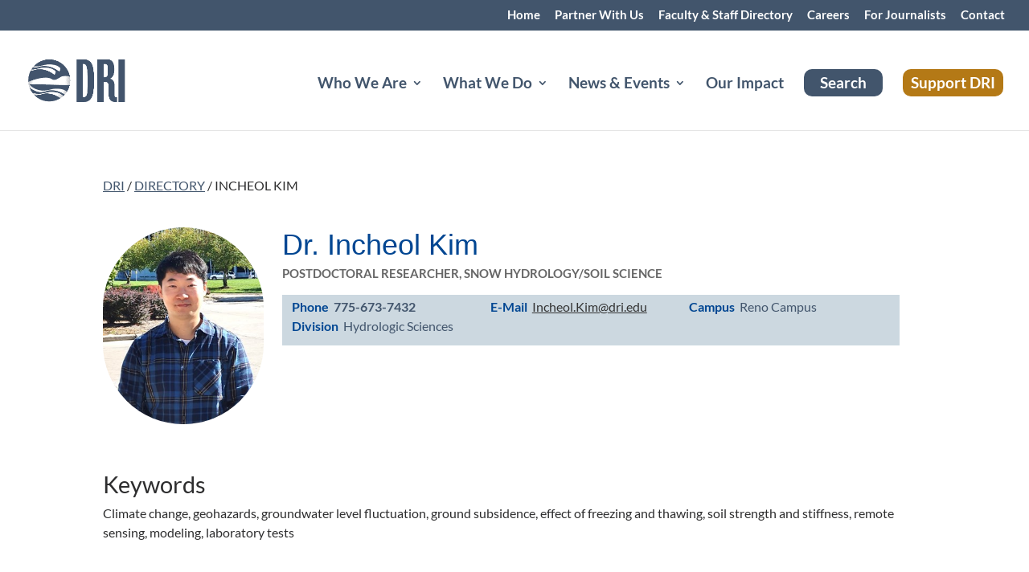

--- FILE ---
content_type: text/plain; charset=utf-8
request_url: https://directory.cookieyes.com/api/v1/ip
body_size: -2
content:
{"ip":"3.16.129.28","country":"US","country_name":"United States","region_code":"OH","in_eu":false,"continent":"NA"}